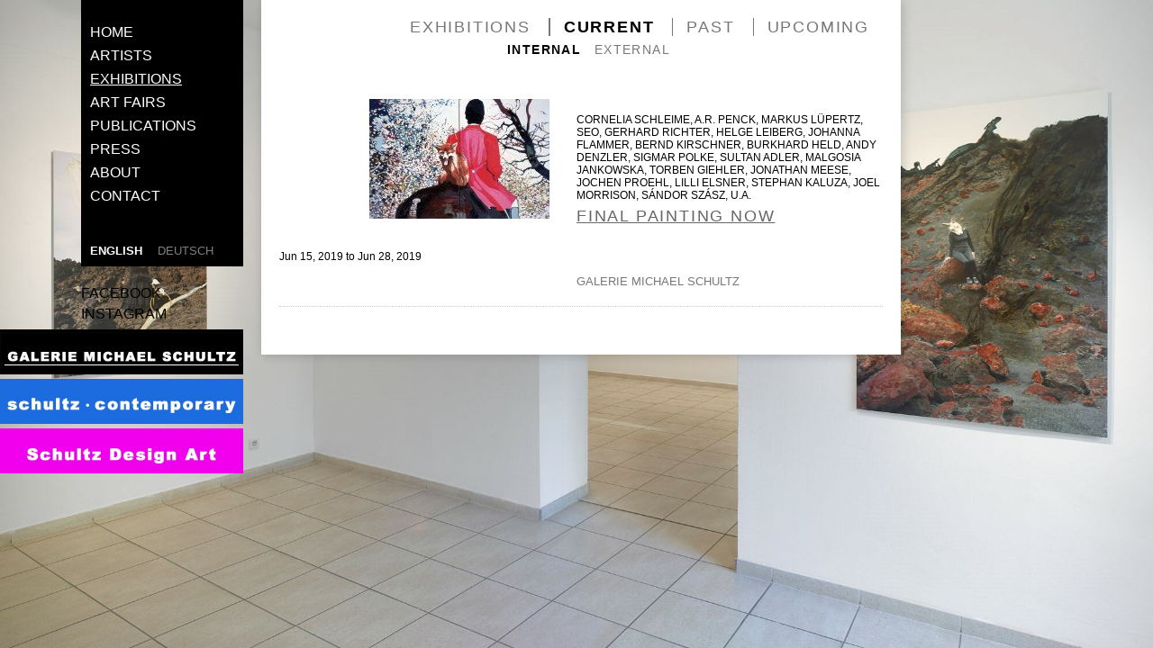

--- FILE ---
content_type: text/html; charset=utf-8
request_url: https://schultzberlin.com/en/exhibitions
body_size: 4614
content:
<!DOCTYPE html>
<html version="XHTML+RDFa 1.0" dir="ltr" xmlns:content="http://purl.org/rss/1.0/modules/content/" xmlns:dc="http://purl.org/dc/terms/" xmlns:foaf="http://xmlns.com/foaf/0.1/" xmlns:og="http://ogp.me/ns#" xmlns:rdfs="http://www.w3.org/2000/01/rdf-schema#" xmlns:sioc="http://rdfs.org/sioc/ns#" xmlns:sioct="http://rdfs.org/sioc/types#" xmlns:skos="http://www.w3.org/2004/02/skos/core#" xmlns:xsd="http://www.w3.org/2001/XMLSchema#" lang="en">
<head profile="http://www.w3.org/1999/xhtml/vocab">
  <meta name="description" content="Mommsenstrasse 34, 10629 Berlin, Telefon +49 30 31 99 13 0, Telefax +49 30 31 99 13 50, office@galerie-schultz.de">
  <meta http-equiv="Content-Type" content="text/html; charset=utf-8">
  <title>exhibitions | Galerie Michael Schultz</title>
  <link type="text/css" rel="stylesheet" href="/sites/default/files/css/css_xE-rWrJf-fncB6ztZfd2huxqgxu4WO-qwma6Xer30m4.css" media="all">
  <link type="text/css" rel="stylesheet" href="/sites/default/files/css/css_xJWMUxodfjjt90VJCbkWPm18Vre5obIFexge57RUSZM.css" media="all">
  <link type="text/css" rel="stylesheet" href="/sites/default/files/css/css_w4e1hY1o-iyNeblkfaaE0WRhk3WC6f1RQqlSSj_TW10.css" media="all">
  <link type="text/css" rel="stylesheet" href="/sites/default/files/css/css_QW2vUahDziePsayTcDTzeL5T_4eAGvxWP2Y9iEn-rkk.css" media="all">
  <link type="text/css" rel="stylesheet" href="/sites/default/files/css/css_AbpHGcgLb-kRsJGnwFEktk7uzpZOCcBY74-YBdrKVGs.css" media="print">
  <script type="text/javascript" src="/sites/default/files/js/js_vDrW3Ry_4gtSYaLsh77lWhWjIC6ml2QNkcfvfP5CVFs.js"></script>
  <script type="text/javascript" src="/sites/all/modules/lightbox2/js/lightbox.js?1561213516"></script>
  <script type="text/javascript" src="/sites/default/files/js/js_eobJDruILru5UvESljUgFOk62oeESebRXA9M7b-Wc1Y.js"></script>
  <script type="text/javascript" src="/sites/default/files/js/js_acHJYnkjDGuHjJnOcjdxAmK-l0m9FBfj4gdHpN1jytQ.js"></script>
  <script type="text/javascript">
  <!--//--><![CDATA[//><!--
  jQuery.extend(Drupal.settings, {"basePath":"\/","pathPrefix":"en\/","ajaxPageState":{"theme":"schultz","theme_token":"Q3uBOzar1dtYLCmryyxYN0gFbQVsUy8filhqyZfwPdw","js":{"misc\/jquery.js":1,"misc\/jquery.once.js":1,"misc\/drupal.js":1,"sites\/all\/modules\/lightbox2\/js\/lightbox.js":1,"sites\/all\/modules\/video\/js\/video.js":1,"sites\/all\/modules\/responsive_menus\/styles\/responsive_menus_simple\/js\/responsive_menus_simple.js":1,"sites\/all\/themes\/schultz\/js\/scrolldown.js":1,"sites\/all\/themes\/schultz\/js\/responsiveSchultz.js":1},"css":{"modules\/system\/system.base.css":1,"modules\/system\/system.menus.css":1,"modules\/system\/system.messages.css":1,"modules\/system\/system.theme.css":1,"modules\/comment\/comment.css":1,"sites\/all\/modules\/date\/date_api\/date.css":1,"sites\/all\/modules\/date\/date_popup\/themes\/datepicker.1.7.css":1,"sites\/all\/modules\/domain\/domain_nav\/domain_nav.css":1,"modules\/field\/theme\/field.css":1,"modules\/node\/node.css":1,"modules\/search\/search.css":1,"modules\/user\/user.css":1,"sites\/all\/modules\/views\/css\/views.css":1,"sites\/all\/modules\/ckeditor\/css\/ckeditor.css":1,"sites\/all\/modules\/ctools\/css\/ctools.css":1,"sites\/all\/modules\/lightbox2\/css\/lightbox.css":1,"sites\/all\/modules\/video\/css\/video.css":1,"modules\/locale\/locale.css":1,"sites\/all\/modules\/responsive_menus\/styles\/responsive_menus_simple\/css\/responsive_menus_simple.css":1,"sites\/all\/themes\/schultz\/css\/html-reset.css":1,"sites\/all\/themes\/schultz\/css\/layout-fixed.css":1,"sites\/all\/themes\/schultz\/css\/navigation.css":1,"sites\/all\/themes\/schultz\/css\/nodes.css":1,"sites\/all\/themes\/schultz\/css\/forms.css":1,"sites\/all\/themes\/schultz\/css\/print.css":1}},"jcarousel":{"ajaxPath":"\/en\/jcarousel\/ajax\/views"},"lightbox2":{"rtl":"0","file_path":"\/(\\w\\w\/)public:\/","default_image":"\/sites\/all\/modules\/lightbox2\/images\/brokenimage.jpg","border_size":10,"font_color":"000","box_color":"fff","top_position":"10","overlay_opacity":"0.9","overlay_color":"fff","disable_close_click":1,"resize_sequence":0,"resize_speed":400,"fade_in_speed":400,"slide_down_speed":600,"use_alt_layout":0,"disable_resize":0,"disable_zoom":0,"force_show_nav":0,"show_caption":1,"loop_items":0,"node_link_text":"View Image Details","node_link_target":0,"image_count":"!current | !total","video_count":"Video !current of !total","page_count":"Page !current of !total","lite_press_x_close":"press \u003Ca href=\u0022#\u0022 onclick=\u0022hideLightbox(); return FALSE;\u0022\u003E\u003Ckbd\u003Ex\u003C\/kbd\u003E\u003C\/a\u003E to close","download_link_text":"","enable_login":false,"enable_contact":false,"keys_close":"c x 27","keys_previous":"p 37","keys_next":"n 39","keys_zoom":"z","keys_play_pause":"32","display_image_size":"original","image_node_sizes":"()","trigger_lightbox_classes":"","trigger_lightbox_group_classes":"","trigger_slideshow_classes":"","trigger_lightframe_classes":"","trigger_lightframe_group_classes":"","custom_class_handler":0,"custom_trigger_classes":"","disable_for_gallery_lists":true,"disable_for_acidfree_gallery_lists":true,"enable_acidfree_videos":true,"slideshow_interval":5000,"slideshow_automatic_start":true,"slideshow_automatic_exit":true,"show_play_pause":true,"pause_on_next_click":false,"pause_on_previous_click":true,"loop_slides":false,"iframe_width":600,"iframe_height":400,"iframe_border":1,"enable_video":0},"responsive_menus":[{"toggler_text":"\u2630 Menu","selectors":["#main-menu","#block-system-main-menu ul.menu"],"media_size":"768","absolute":true,"remove_attributes":true,"responsive_menus_style":"responsive_menus_simple"}]});
  //--><!]]>
  </script>
  <style>
  body {
        background: url('/sites/default/files/backgrounds/Schleime%20GMS%202019-2.jpg') no-repeat center center fixed;
        -moz-background-size: cover;
        -webkit-background-size: cover;
        -o-background-size: cover;
        background-size: cover;}
  </style>
  <script>
  !function(f,b,e,v,n,t,s){if(f.fbq)return;n=f.fbq=function(){n.callMethod?
  n.callMethod.apply(n,arguments):n.queue.push(arguments)};if(!f._fbq)f._fbq=n;
  n.push=n;n.loaded=!0;n.version='2.0';n.queue=[];t=b.createElement(e);t.async=!0;
  t.src=v;s=b.getElementsByTagName(e)[0];s.parentNode.insertBefore(t,s)}(window,
  document,'script','https://connect.facebook.net/en_US/fbevents.js');
  fbq('init', '263208904155239'); // Insert your pixel ID here.
  fbq('track', 'PageView');
  </script><noscript></noscript>
</head>
<body class="html not-front not-logged-in one-sidebar sidebar-first page-exhibitions domain-www-schultzberlin-com i18n-en">
  <div id="page-wrapper" class="with-title">
    <div id="page">
      <a id="arrow-wrap" style="display:none; opacity: 1;" class="arrow-wrap" href="#arrow-wrap"><span class="arrow"></span></a>
      <div id="main-wrapper">
        <div id="main" class="clearfix with-navigation">
          <div id="content" class="column">
            <div class="section">
              <div class="region region-header">
                <div id="block-menu-menu-exhibition-menu" class="block block-menu">
                  <div class="content">
                    <ul class="menu">
                      <li class="first leaf menu-648 exhibitions">
                        <a href="/en/exhibitions" title="" class="active">exhibitions</a>
                      </li>
                      <li class="expanded active-trail menu-649 current">
                        <a href="/en/exhibitions" title="" class="active-trail active">current</a>
                        <ul class="menu">
                          <li class="first leaf menu-1531 external">
                            <a href="/en/exhibitions/current/external">external</a>
                          </li>
                          <li class="last leaf active-trail menu-1532 internal">
                            <a href="/en/exhibitions" title="" class="active-trail active">internal</a>
                          </li>
                        </ul>
                      </li>
                      <li class="collapsed menu-991 past">
                        <a href="/en/exhibitions/past" title="">past</a>
                      </li>
                      <li class="last leaf menu-651 upcoming">
                        <a href="/en/exhibitions/upcoming" title="">upcoming</a>
                      </li>
                    </ul>
                  </div>
                </div>
              </div>
              <h1 class="title" id="page-title">exhibitions</h1><a id="main-content"></a>
              <div class="region region-content">
                <div id="block-system-main" class="block block-system">
                  <div class="content">
                    <div class="view view-exhibitions view-id-exhibitions view-display-id-page view-dom-id-0080f85365bd06f06d7e8c087e6873a7">
                      <div class="view-content">
                        <div class="views-row views-row-1 views-row-odd views-row-first views-row-last">
                          <div id="node-8360" class="node node-exhibition node-teaser view-mode-teaser clearfix" about="/en/exhibition/final-painting-now" typeof="sioc:Item foaf:Document">
                            <div class="content exhibcontent">
                              <div class="exhib-img">
                                <div class="field field-name-field-image field-type-image field-label-hidden">
                                  <div class="field-items">
                                    <div class="field-item even">
                                      <a href="/en/exhibition/final-painting-now"><img typeof="foaf:Image" src="/sites/default/files/styles/thumbnail/public/exhibitions/Den%20Teufel%20im%20Nacken%20%282teilig%29%2C%20Acryl%2CAsphaltlack%2CSchellack%2CLeinen%2C%202005%2C%20200%20x%20320%20cm.jpg?itok=5ZkYtY6C" width="200" height="133" alt=""></a>
                                    </div>
                                  </div>
                                </div>
                              </div>
                              <div class="condensed">
                                <div class="multiple-artists field-name-field-artists">
                                  Cornelia Schleime, A.R. Penck, Markus Lüpertz, SEO, Gerhard Richter, Helge Leiberg, Johanna Flammer, Bernd Kirschner, Burkhard Held, Andy Denzler, Sigmar Polke, Sultan Adler, Malgosia Jankowska, Torben Giehler, Jonathan Meese, Jochen Proehl, Lilli Elsner, Stephan Kaluza, Joel Morrison, Sándor Szász, u.a.
                                </div>
                                <h2><a href="/en/exhibition/final-painting-now">Final Painting Now</a></h2>
                              </div><span property="dc:title" content="Final Painting Now" class="rdf-meta element-hidden"></span><span property="sioc:num_replies" content="0" datatype="xsd:integer" class="rdf-meta element-hidden"></span>
                              <div class="field field-name-field-dates field-type-datetime field-label-hidden">
                                <div class="field-items">
                                  <div class="field-item even">
                                    <span class="date-display-start" property="dc:date" datatype="xsd:dateTime" content="2019-06-15T00:00:00+02:00">Jun 15, 2019</span> to <span class="date-display-end" property="dc:date" datatype="xsd:dateTime" content="2019-06-28T00:00:00+02:00">Jun 28, 2019</span>
                                  </div>
                                </div>
                              </div>
                            </div>
                            <div class="field field-name-field-location field-type-taxonomy-term-reference field-label-hidden">
                              <div class="field-items">
                                <div class="field-item even">
                                  Galerie Michael Schultz
                                </div>
                              </div>
                            </div>
                          </div>
                        </div>
                      </div>
                    </div>
                  </div>
                </div>
              </div>
            </div>
          </div>
          <div class="region region-sidebar-first">
            <div id="block-system-main-menu" class="block block-system block-menu">
              <div class="content">
                <ul class="menu">
                  <li class="first leaf menu-3465 home">
                    <a href="/en" title="">Home</a>
                  </li>
                  <li class="leaf menu-652 artists">
                    <a href="/en/artists">artists</a>
                  </li>
                  <li class="leaf active-trail menu-550 exhibitions">
                    <a href="/en/exhibitions" class="active-trail active">exhibitions</a>
                  </li>
                  <li class="leaf menu-1504 artfairs">
                    <a href="/en/art-fairs" title="">art fairs</a>
                  </li>
                  <li class="collapsed menu-889 publications">
                    <a href="/en/publications">publications</a>
                  </li>
                  <li class="leaf menu-1339 press">
                    <a href="/en/newsticker" title="">Press</a>
                  </li>
                  <li class="leaf menu-1633 about">
                    <a href="/en/basic-page/about">about</a>
                  </li>
                  <li class="last leaf menu-987 contact">
                    <a href="/en/webform/contact">contact</a>
                  </li>
                </ul>
              </div>
            </div>
            <div id="block-locale-language-content" class="block block-locale">
              <div class="content">
                <ul class="language-switcher-locale-url">
                  <li class="en first active">
                    <a href="/en/exhibitions" class="language-link active" title="internal" lang="en">English</a>
                  </li>
                  <li class="de last">
                    <a href="/de/exhibitions" class="language-link" title="interne" lang="de">Deutsch</a>
                  </li>
                </ul>
              </div>
            </div>
            <div id="block-menu-menu-second-main-menu" class="block block-menu">
              <div class="content">
                <ul class="menu">
                  <li class="first leaf menu-2475 facebook">facebook</li>
                  <li class="last leaf menu-3334 instagram">instagram</li>
                </ul>
              </div>
            </div>
            <div id="block-domain-switcher" class="block block-domain">
              <div class="content">
                <div class="item-list">
                  <ul>
                    <li class="first">
                      <a href="/en/exhibitions">Galerie Michael Schultz</a>
                    </li>
                    <li>
                      <a href="https://contemporary.schultzberlin.com/en/exhibitions">Schultz Contemporary</a>
                    </li>
                    <li class="last">
                      <a href="http://design.schultzberlin.com/en/exhibitions">Schultz Design Art</a>
                    </li>
                  </ul>
                </div>
              </div>
            </div>
          </div>
          <div class="logo-wrapper">
            <a href="/en" title="Home" rel="home" id="logo"></a> <a href="/en" title="Home" class="logolink berlin"></a> <a href="#" title="Michael Schultz Gallery Seoul" class="logolink seoul"></a> <a href="#" title="Michael Schultz Gallery Beijing" class="logolink beijing"></a>
          </div>
        </div>
      </div>
    </div>
  </div>
<script defer src="https://static.cloudflareinsights.com/beacon.min.js/vcd15cbe7772f49c399c6a5babf22c1241717689176015" integrity="sha512-ZpsOmlRQV6y907TI0dKBHq9Md29nnaEIPlkf84rnaERnq6zvWvPUqr2ft8M1aS28oN72PdrCzSjY4U6VaAw1EQ==" data-cf-beacon='{"version":"2024.11.0","token":"ebeb2398e875421980c13dabc280d739","r":1,"server_timing":{"name":{"cfCacheStatus":true,"cfEdge":true,"cfExtPri":true,"cfL4":true,"cfOrigin":true,"cfSpeedBrain":true},"location_startswith":null}}' crossorigin="anonymous"></script>
</body>
</html>


--- FILE ---
content_type: text/css; charset=
request_url: https://schultzberlin.com/sites/default/files/css/css_QW2vUahDziePsayTcDTzeL5T_4eAGvxWP2Y9iEn-rkk.css
body_size: 8333
content:
body{font-family:Helvetica Neue,Helvetica,Arial,"Nimbus Sans L",sans-serif;font-size:13px;-webkit-text-size-adjust:none}a{text-decoration:underline;color:#777777}a:hover{color:#4a88ce}h1,h2,h3,h4,h5,h6{font-weight:bold;font-size:100%;margin:0px;padding:0px;text-transform:uppercase;}h1{font-size:18px}p{color:#777777}div,table,tr,td,ul{margin:0px;padding:0px}td{padding-right:30px;vertical-align:top}tbody{border:none}
body{margin:0px}@media screen and (max-width:786px){body.not-front{background:none !important}}#header-wrapper{height:50px;position:relative}#header{margin-left:auto;margin-right:auto;width:960px;}#header .section{padding-top:35px}.logolink{background:url(/sites/all/themes/schultz/images/logolinks.png) no-repeat;width:69px;height:23px;display:block;float:left}#logo{background:url(/sites/all/themes/schultz/logo_n.png) no-repeat;width:207px;height:40px;display:block;}.logolink.berlin{background-position:0 -23px}.logolink.seoul{background-position:-69px 0}.logolink.beijing{background-position:-138px 0}.logolink.berlin:hover{background-position:0 -23px}.logolink.seoul:hover{background-position:-69px -23px}.logolink.beijing:hover{background-position:-138px -23px}.logo-wrapper{display:none}div.messages{}#page-wrapper{margin-left:0px;margin-right:auto;width:1000px;padding:0px;position:relative}@media screen and (max-width:786px){#page-wrapper{width:100%;padding-top:95px;}}@media screen and (max-width:480px){#page-wrapper{width:100%;padding-top:140px;}}#main-wrapper{position:relative;clear:both;}#main{}#content,.no-sidebars #content{float:left;width:710px;margin-left:290px;margin-right:-1000px;padding:0;padding-bottom:130px;background:#fff;-webkit-box-shadow:2px 1px 10px 1px rgba(0,0,0,.15);box-shadow:2px 1px 10px 1px rgba(0,0,0,.15);text-align:right}.sidebar-first #content{width:710px;margin-left:290px;margin-right:-1000px;}@media screen and (max-width:786px){.sidebar-first #content{width:100%;margin-left:0px;margin-right:0px;}div.tabs{display:none;}}.sidebar-second #content{width:520px;margin-left:290px;margin-right:-810px;}.two-sidebars #content{width:520px;margin-left:290px;margin-right:-810px;}#content .section{margin:0px;padding:0px 20px;}#block-system-main{padding-top:50px;min-height:284px;}@media screen and (max-width:786px){#content .section{margin:0px;padding:0px 10px;}#block-system-main{padding-top:30px;}}.region-sidebar-first{float:left;margin-left:90px;margin-right:-270px;padding:0;position:fixed}.region-sidebar-first .block{background:#000;padding:24px 10px 10px 10px;width:160px;}.logo-wrapper{display:none}.region-sidebar-second{float:left;width:190px;margin-left:810px;margin-right:-1000px;padding:0;}.region-sidebar-second .section{margin:0px 0 0 0px;padding:0;}.with-title .region-sidebar-second .section{}.with-title.with-tabs .region-sidebar-second .section{}.region-footer{}.region-bottom{}#header,#content,#navigation,.region-sidebar-first,.region-sidebar-second,.region-footer,.region-bottom{overflow:visible;word-wrap:break-word;}
.region-header ul{padding-left:0px}.region-header ul li{display:inline;list-style:none;text-transform:uppercase;position:relative;font-size:12px;padding:0px 15px;border-left:1px solid #777777;margin:0px}.region-header ul li.first{border:none;padding-left:0px;}.region-header ul li a{text-decoration:none}.region-header ul ul{position:absolute;top:1.5em;right:-5px;width:300px}.region-header .block{margin-top:20px;padding-bottom:10px;min-height:30px}.region-header .block .content{float:right;}.region-header .block ul li{font-size:18px}.region-header .block ul li a{font-weight:200;}.region-header .block ul li a.active{font-weight:bold;}.region-header .block ul li.first{border-right:1px solid #777777}.region-header .block ul li.first a.active{color:#777;font-weight:200}.region-header ul ul li{float:right;}@media screen and (max-width:786px){.region-header ul ul{top:3em;position:static;float:none;width:auto;}.region-header ul ul li{float:none;clear:both;}.region-header .block ul li{display:block;}.region-header .block .content{float:none;}}.region-header ul ul li.first{padding-left:15px}.region-header ul ul li a.active{color:black}#block-menu-menu-exhibition-menu ul ul li.first a.active-trail,#block-menu-menu-exhibition-menu ul li > a.active-trail{color:black;font-weight:bold;}#block-menu-menu-exhibition-menu ul ul li{font-size:0.8em;border:none;padding:0 .5em}.region-sidebar-first ul li{text-transform:uppercase;list-style:none;margin:0px}.region-sidebar-first ul li a,#block-locale-language-content a{color:#FFFFFF;text-decoration:none}.region-sidebar-first ul li a:hover,#block-locale-language-content a:hover,.region-sidebar-first ul li a.active{color:#FFFFFF;text-decoration:underline}#block-system-main-menu{padding-bottom:3em}#block-system-main-menu ul li{font-size:16px;font-weight:200;padding-bottom:.3em;}#block-locale-language-content{font-size:13px;padding-top:0px}#block-system-main-menu ul li.expanded ul li{margin-left:1em;}#block-locale-language-content ul li{display:inline-block;margin-right:1em;}#block-locale-language-content ul.language-switcher-locale-url li a{opacity:0.5}#block-locale-language-content ul.language-switcher-locale-url li a.active{pointer-events:none;cursor:default;font-weight:bold;opacity:1;}#block-menu-menu-second-main-menu{font-size:16px;font-weight:200;padding:0;margin-top:1em;background:none;width:188px;position:relative;}#block-menu-menu-second-main-menu ul.menu li{padding-top:.3em}#block-menu-menu-second-main-menu ul.menu li a{padding:10px 10px 10px 10px;background:black;display:block;height:20px;}#block-domain-switcher{width:calc(100% + 60px);margin-left:-90px;margin-top:70px;text-align:center;padding:0px;background:none;}#block-domain-switcher .item-list li a{font-size:14px;letter-spacing:1px;display:block;background:white;height:45px;width:270px;padding-bottom:5px;margin-bottom:5px;font-size:0;background:#f000ed url(/sites/all/themes/schultz/images/logo_schultzdesignart.jpg) center center no-repeat;background-size:100% auto;}#block-domain-switcher .item-list li a:hover{opacity:1;}.domain-www-schultzberlin-com #block-domain-switcher .item-list li:nth-child(1) a,.domain-contemporary-schultzberlin-com #block-domain-switcher .item-list li:nth-child(2) a,.domain-design-schultzberlin-com #block-domain-switcher .item-list li:nth-child(3) a{pointer-events:none;cursor:default;font-weight:bold;opacity:1;position:relative;}@media screen and (min-width:787px){.domain-www-schultzberlin-com #block-domain-switcher .item-list li:nth-child(1) a:after,.domain-contemporary-schultzberlin-com #block-domain-switcher .item-list li:nth-child(2) a:after,.domain-design-schultzberlin-com #block-domain-switcher .item-list li:nth-child(3) a:after{display:block;position:absolute;content:'';width:calc(100% - 10px);height:1px;background:white;bottom:10px;left:5px;}}.domain-contemporary-schultzberlin-com .region-sidebar-first .block{background:#1e6be0;}.domain-design-schultzberlin-com .region-sidebar-first .block{background:#f000ed;}#block-domain-switcher .item-list li:nth-child(1) a{font-size:0;background:black url(/sites/all/themes/schultz/images/logo_galeriemichaelschultz.jpg?1) center center no-repeat;background-size:100% auto;}#block-domain-switcher .item-list li:nth-child(2) a{font-size:0;background:#1e6be0 url(/sites/all/themes/schultz/images/logo_schultzcontemporary.jpg?3) center center no-repeat;background-size:100% auto;}@media screen and (max-width:786px){#block-domain-switcher{position:absolute;display:block;margin-left:0;margin-top:40px;width:100%;border-top:1px solid white;height:50px;}.domain-contemporary-schultzberlin-com .region-sidebar-first{background:#1e6be0;}#block-domain-switcher .item-list li{float:left;width:33.33%;}.domain-contemporary-schultzberlin-com #block-domain-switcher{border-bottom:5px solid #1e6be0}.domain-www-schultzberlin-com #block-domain-switcher{border-bottom:5px solid #000}.domain-design-schultzberlin-com #block-domain-switcher{border-bottom:5px solid #f000ed}#block-domain-switcher .item-list ul{margin:0;}#block-domain-switcher .item-list li a{margin-bottom:0;width:100%;background-size:90% auto !important;}}@media screen and (max-width:480px){#block-domain-switcher{height:95px;}#block-domain-switcher .item-list li{float:left;width:50%;}#block-domain-switcher .item-list li.first{position:absolute;left:0;width:100%;}#block-domain-switcher .item-list li.first a{background-size:auto 90% !important;}#block-domain-switcher .item-list li:nth-child(2){position:absolute;left:0;top:45px;}#block-domain-switcher .item-list li:nth-child(3){position:absolute;right:0;top:45px;}}#block-menu-menu-second-main-menu ul.menu li.instagram,#block-menu-menu-second-main-menu ul.menu li.facebook{display:block;float:left;padding:5px 5px 0 0;margin:0}#block-menu-menu-second-main-menu ul.menu li.instagram a,#block-menu-menu-second-main-menu ul.menu li.facebook a{font-size:0;display:block;height:25px;width:25px;padding:5px;margin:0;background:url(/sites/all/themes/schultz/images/bt_fazebook.png) center center no-repeat;background-size:100%;padding-right:3px;}@media screen and (max-width:786px){#block-menu-menu-second-main-menu ul.menu li.instagram a,#block-menu-menu-second-main-menu ul.menu li.facebook a{height:20px;width:20px;}#block-menu-menu-second-main-menu ul.menu li.instagram,#block-menu-menu-second-main-menu ul.menu li.facebook{padding-left:5px;padding-bottom:15px;height:20px;}}#block-menu-menu-second-main-menu ul.menu li.instagram a{background:url(/sites/all/themes/schultz/images/bt_instagram.png) center center no-repeat;background-size:100%;}.node .vertical-tabs  ul.vertical-tabs-list{float:right;margin-top:0px;border:none;width:150px}.node .vertical-tabs-panes fieldset{margin-right:210px;text-align:right;width:500px}.node div.vertical-tabs{margin:0px;position:static;border:none;}.node .vertical-tabs ul.vertical-tabs-list li{border:none;background:none;text-transform:uppercase;text-align:right;font-weight:lighter !important}.node .vertical-tabs ul.vertical-tabs-list li a{text-decoration:underline}.node .vertical-tabs ul.vertical-tabs-list .summary{display:none}.node .vertical-tabs ul.vertical-tabs-list .element-invisible{display:none}@media screen and (max-width:786px){.node .vertical-tabs ul.vertical-tabs-list{float:none;margin-left:0;width:100%;margin-bottom:20px;}.node .vertical-tabs-panes fieldset{margin:0;max-width:100%;}}.vertical-tabs fieldset.vertical-tabs-pane{padding:0px}.links .translation_de,.links .translation_en{display:none}@media screen and (max-width:786px){.region-sidebar-first{position:fixed;top:0;left:0;width:100%;margin:0;background:black;}#block-system-main-menu,#block-locale-language-content,#block-menu-menu-second-main-menu{padding:0;font-size:1em;width:auto;float:left}#block-locale-language-content{float:right}#block-locale-language-content li.active{display:none;}#block-locale-language-content ul li a{padding:12px;display:block;height:16px;}.language-switcher-locale-url .en .language-link,.language-switcher-locale-url .de .language-link{font-size:0;}.language-switcher-locale-url .en .language-link:after{content:'en';font-size:13px;}.language-switcher-locale-url .de .language-link:after{content:'de';font-size:13px;}#block-menu-menu-second-main-menu{left:0px;margin-top:0;padding:0;}#block-menu-menu-second-main-menu ul.menu li{padding:0em;float:left;}.region-sidebar-first ul.menu li,.responsive-menus.responsified span.toggler{padding:10px;height:20px;}}.jcarousel-skin-default .jcarousel-item{}.jcarousel-skin-default .jcarousel-container-horizontal{width:480px;max-width:100%;padding:0px;height:100%;margin-left:10px}.jcarousel-skin-default .jcarousel-clip-horizontal{width:480px;margin-left:0px;max-width:100%;}.jcarousel-skin-default .jcarousel-item{background:none;border:none;height:580px}ul.jcarousel-navigation{position:absolute;right:-180px;top:210px;width:130px;text-align:right;}@media screen and (min-width:1280px){ul.jcarousel-navigation{position:relative;bottom:0;width:100%;right:inherit;top:inherit;text-align:center;}}ul.jcarousel-navigation li a{font-size:0px;background:url(/sites/all/themes/schultz/images/jcarousel_navi.png) bottom no-repeat;color:#FFFFFF;display:inline-block;height:10px;width:10px}ul.jcarousel-navigation li a:hover{background-position:top}ul.jcarousel-navigation li.active a{background-position:center}.jcarousel-skin-default .jcarousel-item-horizontal{margin:0px;max-width:100%;}.jcarousel-skin-default .jcarousel-next,.jcarousel-skin-default .jcarousel-prev{display:block;width:22px;top:0px;height:480px;}.jcarousel-skin-default .jcarousel-next{background:url(/sites/all/themes/schultz/images/next-horizontal.png) no-repeat;right:-30px;background-position:-4px 180px;}.jcarousel-skin-default .jcarousel-prev{background:url(/sites/all/themes/schultz/images/prev-horizontal.png) no-repeat;left:-26px;background-position:-4px 180px;}.jcarousel-skin-default .jcarousel-next:hover,.jcarousel-skin-default .jcarousel-prev:hover{background-position:-64px 180px;background-color:#f1f1f1}.jcarousel-skin-default .jcarousel-next-disabled,.jcarousel-skin-default .jcarousel-prev-disabled{display:none;}@media screen and (max-width:786px){.jcarousel{width:100% !important}.jcarousel,.jcarousel *{margin:0 !important;padding:0 !important;max-width:100% !important;}.jcarousel-skin-default .jcarousel-container-horizontal{margin-left:0;}ul.jcarousel-navigation,.jcarousel-skin-default .jcarousel-next,.jcarousel-skin-default .jcarousel-prev{display:none;}.jcarousel-skin-default .jcarousel-item{height:auto !important;margin-bottom:20px !important;}}#bottomNavClose{margin-top:-9px}#bottomNavZoom,#bottomNavZoomOut{display:none !important}@media screen and (max-width:786px){a.lightbox-processed{pointer-events:none;cursor:default;}}.responsive-menus.responsified span.toggler{float:right;background:none;border-radius:0px;box-shadow:none;text-align:center;cursor:pointer;outline:none;font-size:1em;text-transform:uppercase;padding:10px;}.responsive-menus.responsified.responsive-toggled.absolute .responsive-menus-simple{position:fixed;z-index:999;top:auto;background:#000;border-bottom-right-radius:0px;border-bottom-left-radius:0px;box-shadow:none;right:0;top:38px;}.domain-contemporary-schultzberlin-com .responsive-menus.responsified.responsive-toggled.absolute .responsive-menus-simple{background:#1e6be0;}@media screen and (max-width:786px){}.arrow-wrap{position:fixed;z-index:1;left:1050px;bottom:10px;margin-left:-5em;background:#000;width:6em;height:2em;padding:4em 2em;border-radius:50%;font-size:0.5em;display:block;box-shadow:2px 1px 10px 1px rgba(0,0,0,.15);}.arrow{float:left;position:relative;width:0px;height:0px;border-style:solid;border-width:3em 3em 0 3em;border-color:#ffffff transparent transparent transparent;-webkit-transform:rotate(360deg)}.arrow:after{content:'';position:absolute;top:-3.2em;left:-2.9em;width:0px;height:0px;border-style:solid;border-width:3em 3em 0 3em;border-color:#000 transparent transparent transparent;-webkit-transform:rotate(360deg)}.hint{position:absolute;top:0.6em;width:100%;left:0;font-size:2em;font-style:italic;text-align:center;color:#fff;opacity:0;}.arrow-wrap:hover .hint{opacity:1;}@-webkit-keyframes arrows{0%{top:0;}10%{top:12%;}20%{top:0;}30%{top:12%;}40%{top:-12%;}50%{top:12%;}60%{top:0;}70%{top:12%;}80%{top:-12%;}90%{top:12%;}100%{top:0;}}.arrow-wrap .arrow{-webkit-animation:arrows 2.8s 0.4s;-webkit-animation-delay:3s;}.button{margin:.5em 0;display:inline-block;border:1px solid black;background:white;font-size:1em;text-transform:uppercase;padding:.5em 1em;-webkit-appearance:none;-moz-appearance:none;}
.node-type-news #content,.page-taxonomy #content,.page-news #content,.node-type-webform #content,.node-blog-entry.node-teaser .field-name-body p{background:#000;color:#fff}.node-type-webform p,.node-type-webform a{color:#fff}#block-views-news-block h2{color:#FFFFFF;text-align:right}#block-views-news-block > h2{margin-top:-50px;color:black;margin-bottom:20px;padding-right:10px;}.node-type-news.page-node-edit #content{background:#fff;color:#000}fieldset{min-width:200px;}.jcarousel-item img,.node img{max-width:100%;height:auto;}.node{margin-bottom:0px;}.condensed a,.region-header .block ul li a{transform:scale(0.9,1);-ms-transform:scale(0.9,1);-webkit-transform:scale(.9,1);-o-transform:scale(.9,1);-moz-transform:scale(.9,1);letter-spacing:.1em}table{border-spacing:0px}h1{padding-top:50px;text-align:right}.view-content ul li{list-style:none}.item-list ul.pager{padding-top:10px}.node-type-page h1{display:none}ul.inline li.node-readmore{padding:0px}.node-readmore a{padding-right:12px;background:url(/sites/all/themes/schultz/images/bg_more.png) right center no-repeat;color:#fff}.field-label{text-transform:uppercase;padding:0em 0em 2em;font-size:18px}div.field-label-above{margin-bottom:4em}.field-name-field-blog-tags .field-item{display:inline;margin-left:-.2em;}.field-name-field-blog-tags .field-item:before{content:',';}.field-name-field-blog-tags .field-item:first-child:before{content:'';}.front h1,.front #block-system-main{display:none}.front #content{background:none;-webkit-box-shadow:none;box-shadow:none;}.view-mode-teaser div.exhibcontent{}.view-mode-teaser .exhib-img{float:right;padding-left:30px;width:300px;min-height:150px;text-align:left}.field-name-field-artists,.views-field-field-artists{padding-top:1.3em;font-size:12px;text-transform:uppercase;font-weight:bold;padding-bottom:.5em;}div.two-artists{font-size:16px}div.single-artist{font-size:18px}div.multiple-artists{font-size:12px;font-weight:normal}.field-name-field-artists a{text-decoration:none;color:#000000;}.field-name-field-artists a:hover{color:#4a88ce}.field-type-datetime{font-size:12px}.node .field-name-field-location{padding-top:1em;color:#777;text-transform:uppercase}@media screen and (min-width:786px){.node .field-name-field-location{margin-right:330px;}}.field-name-field-location a{text-decoration:none}.node-exhibition h2{padding-bottom:1.5em;font-size:18px;}.node-exhibition h2 a{font-weight:lighter;color:#666666;text-decoration:underline;}.node-exhibition h2 a:hover{color:#4a88ce}.search-result .views-field-field-image,.view-mode-search_result .exhib-img{float:right;padding-left:20px;min-height:100px;min-width:120px;text-align:left}.view-mode-search_result .field-name-field-artists{font-size:14px;padding-top:0.5em}.view-mode-search_result .field-name-field-artists.field-name-field-artists.multiple-artists{font-size:12px;}.view-mode-search_result span.two-artists,.view-mode-search_result span.two-artists{font-size:13px}.view-mode-search_result span.single-artist{font-size:14px;}.view-mode-search_result span.multiple-artists{font-size:12px;text-transform:none;font-weight:normal}.view-mode-search_result h2{text-transform:uppercase;font-size:14px;padding-bottom:0.7em;}.node-exhibition.view-mode-search_result,.node-exhibition.view-mode-teaser{margin-bottom:20px;padding-bottom:20px;border-bottom:1px dotted #ccc}.node-type-exhibition .node{text-align:right}.node-type-exhibition h1{display:none}.field-name-field-artists a{text-decoration:underline;color:#000000;}.node-type-exhibition .condensed h2{font-weight:normal;display:inline-block;padding:1px 0 2px 10px}.node-type-exhibition .field-name-field-artists{display:inline-block;border-right:1px solid #000;padding:0px 10px 2px 0}.node-type-exhibition .field-name-field-artists.multiple-artists{display:block;border:none;padding-right:0px;padding-bottom:1em}.node-type-exhibition .field-group-tabs-wrapper{padding-top:30px}.node-type-exhibition .node .vertical-tabs-panes fieldset.group-selected-works{width:500px;}@media screen and (max-width:786px){.node-type-exhibition .node .vertical-tabs-panes fieldset.group-selected-works{width:100%;}}iframe{margin-bottom:50px}.page-exhibitions h1{display:none}.page-exhibitions #content{padding-bottom:0}.page-exhibitions .block-views > h2{text-align:right;padding:3em 340px 3em 0}.view-exhibitions .view-content ul li{text-align:right;list-style:none;padding:0px;margin:0px 30px 30px 0px;clear:both}.view-exhibitions .view-content ul.contextual-links li{width:auto;margin:inherit}.view-exhibition-archive,.view-exhibitions{clear:both}.page-exhibitions-past #content{background-color:#dedede}.page-artists h1{display:none}.view-artists2{padding-bottom:50px}.view-artists2 ul{position:relative}.view-artists2 ul li{font-size:20px;text-transform:uppercase;padding:0px;max-width:300px;text-align:right;position:relative;}.view-artists2 ul li a{color:black;text-decoration:none;font-weight:100}@media screen and (min-width:786px){.view-artists2 ul li a{color:#fff;}}.view-artists2 ul li a:hover{text-decoration:underline}@media screen and (min-width:786px){.page-artists #content{background:#000;max-width:380px}.domain-contemporary-schultzberlin-com.page-artists #content{background:#1e6be0;}.domain-design-schultzberlin-com.page-artists #content{background:#f000ed;}}.node-artist.node-teaser .field-name-field-image{display:none;width:300px;text-align:left}@media screen and (min-width:786px){.node-artist.node-teaser:hover .field-name-field-image{display:block;position:absolute;top:0px;right:-340px}}.page-artists{color:#fff}a.artistname{width:100%;display:block}.node-type-artist .group-selected-works .field-name-body{clear:both;padding-bottom:3em;}@media screen and (min-width:768px){.node-type-artist .group-selected-works .field-name-body{width:520px;max-width:calc(100% - 10px);margin-left:10px;}}@media screen and (min-width:1280px){.node-type-artist .group-selected-works .field-name-body{clear:none;}}.node-type-artist .field-name-field-artist{display:none}.node-type-artist .node{text-align:right}.node-type-artist .node .vertical-tabs-panes fieldset{text-align:left;line-height:1.5em}.node-type-artist #header-wrapper{margin-bottom:35px;}.node-type-artist h1{top:0px;font-size:24px}.node-type-artist #content{padding-bottom:0px;}.node-type-artist #block-system-main{padding-bottom:0px}.node-type-artist .node .field-name-field-artist-portrait{float:right;padding-left:30px;padding-bottom:1em}.node-type-artist .single-artist{display:none}.node-type-artist td{width:auto !important}.node-type-artist table{width:auto !important}.node-type-artist td{padding-right:20px}.node-type-artist p{margin-bottom:1em;margin-top:0}.node-type-artist .node .vertical-tabs-panes fieldset.group-video{padding-left:0;}.node-type-artist .node .vertical-tabs-panes fieldset.group-video legend{display:none}.node-type-artist fieldset.group-newsticker legend{display:none}.node-type-artist .node fieldset#edit-group_video{padding-left:0;padding-bottom:2em;}@media screen and (min-width:1280px){.view-selected-artworks-artist{max-width:50%;clear:left;float:left;margin-bottom:1em;}.node-type-artist .group-selected-works .field-name-body{width:490px;max-width:calc(50% - 100px);margin-left:70px;float:left;}.view-selected-artworks-artist.centered,.view-selected-artworks-artist.centered .jcarousel-skin-default .jcarousel-container-horizontal{margin:0 auto;float:none;}}.view-get-artwork-genre-by-artist .views-row{float:right;clear:right;position:relative;}.view-get-artwork-genre-by-artist .views-row .pic{margin-bottom:0em;text-align:right;}@media screen and (min-width:1280px){.view-get-artwork-genre-by-artist{min-height:0em;padding-top:6px;float:left;width:50%;}.view-get-artwork-genre-by-artist .views-row{}}@media screen and (min-width:769px){.view-get-artwork-genre-by-artist .views-row:hover .pic{display:block;}}.view-get-artwork-genre-by-artist .views-row .pic img{max-width:100%;max-height:100%;height:auto;width:auto;padding-bottom:1em;text-align:right;}.view-get-artwork-genre-by-artist .views-row h2{color:black;text-decoration:underline;text-align:right;clear:right;font-size:22px;margin-bottom:2em;}.view-get-artwork-genre-by-artist.view-display-id-block .views-row h2{}.view-get-artwork-genre-by-artist.view-display-id-block_1{margin-left:-10px;}.view-get-artwork-genre-by-artist.view-display-id-block_1 .views-row{float:left;clear:none;margin-left:20px;}.view-get-artwork-genre-by-artist.view-display-id-block_1 .views-row a.active{color:black;}.view-get-artwork-genre-by-artist.view-display-id-block_1 .views-row h2{text-decoration:underline;font-size:18px;}.node-artist.view-mode-full > .content{position:relative;}a.artist-news-link{font-size:14px;font-weight:bold;text-transform:uppercase;margin-top:1em;}.art-info{color:#777777;text-align:right}.node-artwork .field-name-field-image{text-align:left;padding-bottom:1em;}.group-installation-views img{padding-bottom:1em}.edit-artwork-link{display:none}.logged-in .edit-artwork-link{display:block;text-align:center}.node-publication{text-align:right;color:#777;margin-bottom:3em}.publication-img{float:right;margin-left:20px;min-height:150px;text-align:left;width:120px;}.publication-text{padding-right:140px}.view-mode-teaser .publication-img{}.publication-img .field-name-field-publication-image .field-items{background:url(/sites/all/themes/schultz/images/bg_publication_img_hor.png) left bottom no-repeat;padding-bottom:6px;display:inline}.publication-img .field-name-field-publication-image .field-item{background:url(/sites/all/themes/schultz/images/bg_publication_img_corner.png) right bottom no-repeat;padding-bottom:6px;display:inline}.publication-img .field-name-field-publication-image img{padding-right:10px;background:url(/sites/all/themes/schultz/images/bg_publication_img.png) right top no-repeat}.node .field-name-commerce-price{padding-top:.5em}.node-publication .field-name-field-artists{color:#000}.node-publication .condensed{padding-bottom:.6em}.field-name-field-editor,.field-name-field-publication-year{}.field-name-field-pagenumber,.field-name-field-availability,.field-name-commerce-price{}.field-name-field-editor .field-item:after{}.i18n-de .field-name-field-editor .field-item:before{content:'Hrsg. '}.i18n-en .field-name-field-editor .field-item:before{content:'Ed. '}.i18n-de .field-name-field-pagenumber .field-item:after{content:' S.'}.i18n-en .field-name-field-pagenumber .field-item:after{content:' p.'}.node-publication .field-name-field-artists,.node-publication .views-field-field-artists{padding-top:.5em;font-size:12px;text-transform:none;font-weight:bold;padding-bottom:.5em;}.node-publication span.two-artists{font-size:13px}.node-publication span.single-artist{font-size:13px}.node-publication.view-mode-search_result,.node-publication.view-mode-teaser{margin-bottom:20px;padding-bottom:20px;border-bottom:1px dotted #ccc}.node-publication h2{text-transform:none;font-size:13px}.node-news{text-align:right;width:calc(100% - 40px);padding:20px;background:#000;color:#fff}.node-news.node-teaser p{color:#FFFFFF;margin:0px}.node-news p{color:#FFFFFF;}.node-news .field-name-field-image{float:right;padding-left:30px;min-height:130px;width:120px;text-align:left}@media screen and (max-width:480px){.node-news .field-name-field-image{float:right;padding-left:0;min-height:50px;width:100%;text-align:right;margin-bottom:10px;}}.node-news .field-name-field-tags{padding-left:10px;margin-bottom:1em;}.node-news .field-name-field-tags a{background:#ccc;color:#000;text-decoration:none;padding:4px;font-size:10px;text-transform:uppercase}.node-news .field-name-field-tags a:hover{background:#fff;color:#000}.node-news h2{text-transform:none;}.node-news h2 a{color:#fff;font-size:1em;text-decoration:none}@media screen and (min-width:480px){.node-news .field-name-body,.node-news h2,.node-news .field-name-field-news-artists,.node-news .field-name-field-artists,.node-news .field-name-field-dates,.node-news .field-name-field-tags{padding-right:150px}}#block-views-news-block{margin-top:0px;background:#000;width:100%;padding:20px;padding-bottom:100px;margin-left:-20px;}.node-news h2{padding-bottom:1em}#block-views-news-block .views-field-title{padding-top:1em;margin-top:1em;border-top:1px dotted #666666}#block-views-news-block .views-field-title a{text-decoration:none;color:#E6E6E6}.node-news a{color:#CCCCCC}.node-news a:hover{color:#ffffff}.node-news.node-teaser.field-name-field-image{opacity:0.5;}.node-news.node-teaser:hover{background:#f6f6f6;color:#000}.node-news.node-teaser:hover p{color:#000000;}.node-news.node-teaser:hover a,.node-news.node-teaser:hover h2 a{color:#000000;text-decoration:underline}.node-news.node-teaser:hover .field-name-field-image{opacity:1}.node-type-artist .field-name-field-artists{display:none}.node-news .field-name-field-tags{display:none}.node-type-artist .node-news .field-name-field-tags{display:block}.node-news .node-artwork .field-name-field-image{float:none;padding-left:00px;opacity:1;min-height:130px;width:inherit;text-align:right}.node-news .view-selected-artworks-carousel{margin-top:2em}.node-news .jcarousel-skin-default .jcarousel-container-horizontal{padding-left:30px}.node-news ul.jcarousel-navigation{right:-150px}.node-news .art-info,.node-news .edit-artwork-link{text-align:right}@media screen and (max-width:480px){.node-news .jcarousel-skin-default .jcarousel-container-horizontal{padding-left:0;}}.node .field-name-field-video{width:520px;text-align:right;}.flowplayer{float:right;}.node-exhibition .field-name-field-video{width:490px}.node-type-webform #content{width:390px;text-align:left}.search-result .views-field-field-image,.view-mode-search_result .exhib-img{float:left;padding-right:20px;padding-left:0px;}.view-mode-teaser .exhib-img{float:none;padding-left:0px;padding-right:30px;}@media screen and (min-width:786px){.view-mode-search_result .exhib-img,.view-mode-teaser .exhib-img{text-align:right;float:left;}}@media screen and (min-width:786px){.node .field-name-field-location{margin-left:330px;margin-right:0px}}.node-type-artist .node{text-align:left}.node-type-artist .node-news{text-align:right}.publication-img,.node-type-artist .node .field-name-field-artist-portrait{float:none;margin-left:0;}@media screen and (min-width:480px){.publication-img,.node-type-artist .node .field-name-field-artist-portrait{float:left;margin-right:20px;text-align:right;padding-left:0px;width:120px}.node-type-artist .exhib-img{margin-left:-140px;}.node-type-artist .publication-img,.node .field-name-field-artist-portrait{margin-left:-140px;}}@media screen and (min-width:768px){.node-type-artist .publication-img,.node-type-artist .node .field-name-field-artist-portrait{margin-left:-140px;}}.publication-text{text-align:left;padding-right:0px}#content,.no-sidebars #content{text-align:left;}@media screen and (min-width:480px){.node-type-artist .node .vertical-tabs-panes fieldset{padding-left:140px;}.node-type-artist #edit-group_newsticker{padding-left:0;width:calc(100% - 140px);}}.node-type-artist .node .vertical-tabs-panes .group-selected-works{padding-left:0px}.node-type-artist .node .vertical-tabs-panes fieldset.group-selected-works{width:calc(100% - 140px);}@media screen and (min-width:1280px){.node-type-artist .node .vertical-tabs-panes fieldset.group-selected-works{}}.node .vertical-tabs-panes fieldset{width:360px;text-align:left;max-width:100%;}@media screen and (max-width:786px){.node .vertical-tabs-panes fieldset{margin:0;width:100%;display:table-cell;}.node-type-artist .node .vertical-tabs-panes fieldset.group-selected-works{width:100%;}}.node-type-exhibition .node{text-align:left;}.node-type-exhibition .condensed,.node-type-exhibition .node .field-name-field-dates{text-align:right}.node-artwork .field-name-field-image,.art-info{text-align:center;}.node-newsticker .field-name-field-image{float:left;padding:0 30px 10px 0}.node-newsticker .field-name-field-newsticker-date{font-style:italic;margin:1em 0 2em 0;}@media screen and (min-width:786px){.node-newsticker .field-name-field-newsticker-date{float:right;margin:0 0 1em 2em;}}.node-newsticker.node-teaser .field-name-field-image{float:none;}@media screen and (min-width:786px){.node-newsticker.node-teaser .field-name-body{padding-left:150px}.node-newsticker.node-teaser .field-name-field-image{float:left;min-height:130px;width:120px;text-align:right}}.node-newsticker.node-teaser{margin-bottom:20px;padding-bottom:20px;border-bottom:1px dotted #CCC;}.node-newsticker h2{max-width:520px}#node_artist_full_group_newsticker{padding-left:0;}@media screen and (min-width:786px){#node_artist_full_group_newsticker{width:500px;}}body.node-type-blog-entry.sidebar-first #content,.page-dailynews #content{padding-bottom:0px;}@media screen and (min-width:786px){body.node-type-blog-entry.sidebar-first #content,.page-dailynews #content{width:660px;}}body.node-type-blog-entry.sidebar-first #content .section,.page-dailynews #content .section{padding:0 30px;}.field-name-field-fullsize-images .caption{display:block}.node-blog-entry{padding-bottom:50px}.node-blog-entry .field-name-body,.node-blog-entry .field-name-body #container{font-family:Helvetica Neue,Helvetica,Arial,"Nimbus Sans L",sans-serif !important}.node-blog-entry .field-name-body p,.node-blog-entry .field-name-field-body-bottom p{color:black;line-height:2em !important;font-size:1em !important;}.node-blog-entry .field-name-body p font{size:inherit !important;font-size:13px !important;}.node-blog-entry .field-name-body{font-size:13px !important;}.node-blog-entry .field-name-body .field-item > div > div{height:auto !important;width:auto !important;min-width:200px !important;}.prev-next-links li{list-style:none}.prev-next-links li i a{display:inline-block;border-radius:50%;background:black;color:white;width:30px;height:30px;text-align:center;text-decoration:none;font-size:22px;font-style:normal;}li.prev-next-link-prev{float:left}li.prev-next-link-prev a{margin-right:.3em;font-size:.85em;}li.prev-next-link-next{float:right}li.prev-next-link-next a{margin-left:.3em;font-size:.85em;}.node-blog-entry > .content{background:url(/sites/all/themes/schultz/images/dashes.png) repeat-x bottom !important;padding-bottom:10px;margin-bottom:1em;}.field-name-field-blog-tags .field-label{font-size:1em;font-weight:normal;padding:0 .6em .5em 0;}.field-name-field-blog-tags .field-label:after{content:':'}.field-name-field-fullsize-images img{max-width:100%;height:auto}.node-blog-entry td.footer{display:none}.node-blog-entry table,.node-blog-entry td{padding:0 !important;width:inherit !important;}@media screen and (min-width:480px){.node-blog-entry table.image_container_right,.node-blog-entry table.image_container_left{width:320px !important;}.node-blog-entry table.image_container_right{margin-left:20px !important;}.node-blog-entry table.image_container_left{margin-right:20px !important;}}.node-blog-entry .field-name-body table.image_container p{margin:0;line-height:1em !important;}.node-blog-entry table img{max-width:100% !important;}table.image_container img,table.image_container_right img,table.image_container_left img{max-width:260px !important;}@media screen and (min-width:480px){table.image_container img,table.image_container_right img,table.image_container_left img{max-width:420px !important;}}@media screen and (min-width:768px){table.image_container img{max-width:600px !important;}table.image_container_right img,table.image_container_left img{max-width:320px !important;}}div.mail_css{display:none}.page-dailynews .node-blog-entry h2{display:none}.node-blog-entry div{background:none !important;width:auto !important;}.field-name-field-blog-tags{font-size:.85em;margin-bottom:1em;}.node-blog-entry.node-teaser h2{padding-bottom:.5em}.node-blog-entry.node-teaser h2 a{color:white}.node-blog-entry.node-teaser .field-name-field-newsticker-date{font-style:italic;padding-bottom:1em}.view-daylies .views-row{padding:20px 0;}.view-daylies .views-field-title{font-weight:bold;font-size:1.2em;padding-bottom:.2em}.page-dailynews h1.title{display:none}.daylinews-salutation,.daylinews-greetings,.daylinews-sender{display:none !important}@media screen and (min-width:1280px){.node-type-artist #page-wrapper{width:100%;max-width:1780px;}.node-type-artist #content{width:calc(100% - 320px);}}
#edit-field-exhibitions,#edit-field-publications,#edit-field-artwork-exhibitions,.inline-entity-form-commerce_product-sku,.ief-tabledrag-handle,.ief-first-column-header,.ief-tabledrag-header,#edit-domain legend,#edit-domain .form-item-domain-site{display:none}.admin-menu #edit-field-exhibitions,.admin-menu #edit-field-publications,.admin-menu #edit-field-artwork-exhibitions,.admin-menu #edit-domain legend,.admin-menu #edit-domain .form-item-domain-site{display:block;opacity:0.1}.action-links{float:left;margin-top:-80px;}.action-links li{display:block;}.node-form fieldset{border:none;padding:0px;margin:0em}.node-form .field-name-field-installation-views fieldset{border:1px dashed silver;padding:1em;margin-bottom:1em;}.node-form ul.tips{display:none}.node-form .vertical-tabs fieldset.vertical-tabs-pane{padding:0px 10px}.node-form .vertical-tabs .form-type-textfield input{width:auto;border:1px solid silver;padding:.3em .5em;}.date-no-float{clear:none;float:left;width:auto;}.date-float{clear:none;float:none;width:auto;}.field-type-datetime legend{font-weight:bold}.end-date-wrapper label,.date-padding label{display:none}.form-item .description{color:#CCCCCC}.form-item .description:hover{color:#333333}.page-node-edit #content,.page-node-add #content{text-align:left}.filter-help{display:none}.filter-wrapper .form-item{margin-top:0px}.filter-wrapper{padding:10px 0px}.form-textarea-wrapper textarea{border-color:silver;}.page-node-edit #content,.page-node-add #content,.page-admin #content{width:95% !important;margin-left:20px;}.page-node-edit #page-wrapper,.page-node-add #page-wrapper,.page-admin #page-wrapper{width:100%;}.page-node-edit #block-system-main,.page-node-add #block-system-main,.page-admin #block-system-main{padding-top:0;}.page-node-edit .region-sidebar-first,.page-node-edit .logo-wrapper,.page-node-add .region-sidebar-first,.page-node-add .logo-wrapper,.page-admin .region-sidebar-first,.page-admin .logo-wrapper{display:none}.page-node-1941 #content{text-align:left}form .field-type-image,form .field-type-video{margin-bottom:2em}.form-item-language label,.form-item-language select {display:inline-block;}.form-radios .form-item,#edit-field-location .form-item{display:inline-block;margin-right:1em;}#edit-field-kunstmatrix{float:right;}.page-admin table{width:99%;}.page-admin table{border:1px solid #ccc}.page-admin td,.page-admin th{padding:.5em .7em !important}.page-admin th{background:#e1e2dc;border:1px solid #bebfb9;}.page-admin tr.odd{background:white}.page-admin tr.even{background:#f3f4ee;}.node-form .field-type-number-decimal{float:left}.node-form .field-name-field-technique{clear:left}.node-news-form #edit-field-news-artists-und{width:100%}#block-block-1{background:#000;color:#fff;margin:20px -30px 0px;padding:10px 30px;}#block-block-1 p{color:white;font-size:.85em;clear:left;}#block-block-1 input.submit-form{margin-top:1em}#block-block-1 p.floatleft{width:auto;margin-right:2em;float:left;clear:none}.entityreference-view-widget .draggable a.tabledrag-handle{height:30px}.field-widget-entityreference-view-widget .tabledrag-changed{display:none !important;}#modalContent .views-field-title{display:inline-block;vertical-align:top;padding-top:15px;}#modalContent .views-field-field-image{display:inline-block;}#modalContent .views-field-field-image .field-content{width:80px;height:80px;text-align:right;margin-right:10px;}#modalContent .views-row{float:left;width:30%;outline:1px solid #cccccc;padding:5px 1%;margin:5px .5%;height:80px;}#modalContent .views-field-field-image img{max-width:100%;max-height:100%;width:auto;height:auto;}.views-field-entityreference-view-widget{float:right;}#modalBackdrop{background:black !important;opacity:.8 !important}.ctools-modal-content{width:100% !important;height:100% !important;}#modalContent{position:absolute;top:5% !important;left:3% !important;display:block;width:94% !important;height:90% !important;}#modal-content{width:96% !important;padding-left:3% !important;height:96% !important;}#modal-title{display:none;}div.modal-header{background:none;}div.ctools-modal-content .form-item label{width:auto;float:none;margin-right:2em;}#modal-content .form-actions{position:absolute;right:2%;top:12px;}#modal-content .form-actions .form-submit{margin-right:1em;display:inline-block;}.field-widget-entityreference-view-widget .node-artwork .art-info,.field-widget-entityreference-view-widget .node-artwork .field-type-image{display:inline-block;vertical-align:middle;padding-bottom:0;margin-bottom:0;width:30%;}.field-widget-entityreference-view-widget .node-artwork .field-type-image .field-item{width:100px;height:100px;margin-right:10px;vertical-align:middle;display:table-cell;}.field-widget-entityreference-view-widget .node-artwork .field-type-image{max-width:100%;height:auto;max-height:100%;width:auto;}.field-widget-entityreference-view-widget .edit-artwork-link{display:none !important;}.field-widget-entityreference-view-widget .form-checkbox{float:right;}.field-widget-entityreference-view-widget td{padding-right:10px;vertical-align:top;width:100%;padding:5px;}.field-widget-entityreference-view-widget tr.even{background-color:#f5f5f5}.page-node-edit #page-wrapper,.page-node-edit #content{}.page-node-edit #content{}.node-webform fieldset{border:none;border-bottom:1px solid #bbbbbb;padding:1em 0 1em 0}.node-webform legend{color:#000000;}.node-webform form{padding:20px 0px;}.node-webform textarea,.node-webform input.form-text{width:240px;padding:3px 6px;background:#fff;border:none;margin-top:5px;}.node-webform label{font-weight:normal;float:left;width:70px;text-align:right;text-transform:uppercase}.node-webform .form-submit{font-weight:normal;margin-left:83px;text-transform:uppercase;background:#ccc;color:#000;border:none;width:252px;margin-top:2em;padding:.6em 0;cursor:pointer}.node-webform .form-submit:hover{background:#fff}.webform-component-textarea label{margin-right:1em}.node-webform textarea{width:250px}.node-webform .form-radios label{width:60px}.node-webform .grippie{display:none}.node-webform .field-name-body{margin-left:83px}.views-widget select,.views-widget input,.views-submit-button input,.views-reset-button input,#block-block-1 input{background:#000;color:#fff;width:130px;padding:5px;border:1px solid #CCC;-webkit-appearance:none;-webkit-border-radius:none;border-top-left-radius:0px;border-top-right-radius:0px;border-bottom-right-radius:0px;border-bottom-left-radius:0px;}.views-exposed-form label{text-transform:uppercase;font-size:16px;font-weight:200}.views-exposed-form{padding-bottom:20px;margin-bottom:20px;border-bottom:1px solid #000}.views-exposed-form .views-exposed-widget .form-submit{margin-top:1.9em;width:90px}.views-exposed-form .views-reset-button{padding-right:0px}.views-submit-button input,.views-reset-button input{background:#888888;cursor:pointer;}.views-submit-button input:hover,.views-reset-button input:hover{background:#555555;}.container-inline-date > .form-item{margin-right:0px}.container-inline-date .form-item input,.container-inline-date .form-item select,.container-inline-date .form-item option{margin-right:0px;}body.logged-in #main-wrapper{padding-top:20px}#block-system-user-menu{padding:0px 10px 0px;position:absolute;width:100%;top:0px;left:0px;background:#fff;z-index:10000;border-bottom:1px dashed #000}.admin-menu #block-system-user-menu{top:20px;width:50%;right:0px;left:inherit}#block-system-user-menu ul li{margin:0;padding:0 10px}#block-system-user-menu li{list-style:none;}#block-system-user-menu li{float:right;position:relative;text-align:right}#block-system-user-menu li ul{top:20px;right:0px;position:absolute;height:60px;background:#fff}#block-system-user-menu li ul ul{margin:-25px 0 0 125px;}#block-system-user-menu li ul li{margin:0px;padding:0px;background:#fff}#block-system-user-menu li ul{display:none;}#block-system-user-menu li:hover > ul{display:block;-webkit-animation-name:fadein;-webkit-animation-duration:.8s;}@-webkit-keyframes fadein{from{opacity:0}to{opacity:1}}#block-system-user-menu ul li a{font-size:10px;display:block;background:none;color:#000;text-decoration:none;text-transform:uppercase;padding:4px 10px}#block-system-user-menu ul li a:hover{color:#09F}#block-system-user-menu ul li ul a:link,#block-system-user-menu ul li ul a:visited{padding:6px 20px;border-top:1px dashed #000;width:150px;text-align:right}#block-system-user-menu ul li ul a:hover{}.commerce-add-to-cart input{background:#999999;cursor:pointer;color:#fff;border:none;margin:1em 0px 0px 0px;font-size:10px;text-transform:uppercase;padding:4px 8px}.commerce-add-to-cart input:hover{background:#4a88ce}.view-commerce-cart-form table,.view-commerce-cart-summary table{float:right}.view-commerce-cart-form tr,.view-commerce-cart-summary tr{background:none;}.view-commerce-cart-form td,.view-commerce-cart-summary td{padding:10px 50px 10px 0px}.view-commerce-cart-form .line-item-summary,.view-commerce-cart-form .commerce-line-item-actions{clear:right}.commerce-add-to-cart .form-button-disabled{display:none}table.checkout-review tr.pane-title td{padding-top:1.5em}#commerce-checkout-form-review,#commerce-checkout-form-checkout{margin:0 auto}#edit-commerce-payment{margin-top:2em;border:none;padding:10px}#edit-commerce-payment legend{font-weight:bold}.checkout-buttons{border:none}.commerce-paypal-icons{padding-top:1em}.page-checkout fieldset{padding:20px;margin-bottom:20px}.checkout-review{margin-top:20px;width:100%;}


--- FILE ---
content_type: application/javascript; charset=
request_url: https://schultzberlin.com/sites/default/files/js/js_acHJYnkjDGuHjJnOcjdxAmK-l0m9FBfj4gdHpN1jytQ.js
body_size: 691
content:
/*
 * several UI improvements
 */
(function ($) {
    $(document).ready(function () {

        // detect touch devide in general:    
        var supportsTouch = 'ontouchstart' in window || navigator.msMaxTouchPoints;
        if (supportsTouch == true) {
            $("body").addClass("touchscreen-device");
        } else {
            $("body").addClass("no-touchscreen-device");
        }
        // detect devices that allow KUIO-use:
        if (navigator.userAgent.match(/(iPod|iPhone|iPad)/)) {
            // alert('ios');
            $("a#KuioEnterAR").show();
            $("a#KuioGetApp").hide();
            $("body").addClass("ios-device");
        } else {                       
            $("body").addClass("no-ios-device");
        }


        function addNewsLinkToArtistMenu() {
            var newsLinks = $('.artist-news-link');
            var newsListItem = $('<li></li>').addClass('artist-news-link-item');
            newsListItem.append(newsLinks);
            $('ul.vertical-tabs-list').append(newsListItem);            
        }
        function appendJCarouselNavToArtistMenu() {
            var carouselNavWrapper = $('<div></div>').addClass('jcarousel-skin-default');            
            var jCarouselNav = $('.jcarousel-navigation');
            jCarouselNav.css('float', 'right');
            jCarouselNav.css('float', 'right');
            jCarouselNav.css('position', 'relative');
            jCarouselNav.css('clear', 'right');
            jCarouselNav.css('right', '0');
            jCarouselNav.css('top', '0');

            
            carouselNavWrapper.append(jCarouselNav);
            carouselNavWrapper.insertAfter($('ul.vertical-tabs-list'));
        }

        var resizeArtistText = function() {

            var artistText = $('.group-selected-works .field-name-body .field-item');
            var maxHeight = 320;
            var artistTextHeight = artistText.height();

            if(artistTextHeight > maxHeight) {

                var showMorebutton = $('<button class="button more-button" style="width: 100%; margin: .5em 0; box-shadow: -6px -14px 20px white;">read more...</button>');
                
                // artistText.css('height', maxHeight + "px");
                artistText.height(maxHeight);
                artistText.css('overflow', "hidden");
                artistText.parent('.field-items').append(showMorebutton);

                showMorebutton.bind( "click", function(e) {              
                    // $(this).toggleClass('collapsed');
                    // artistText.css('max-height', artistTextHeight + "px");
                    showMorebutton.hide();
                    artistText.animate({
                        height: artistTextHeight
                      }, 500 );
                });
            }

            // if we have no artist text, allow the artworks to be centered on screen
            if (artistText.length === 0) {
                console.log('no text');
                $('.view-selected-artworks-artist').addClass('centered');
            }
            else {
                console.log(artistText);
            }
        }

        if ($("body").hasClass("page-user")) {
            
        }


        if ($("body").hasClass("node-type-artist")) {
            addNewsLinkToArtistMenu();
            resizeArtistText();
            // appendJCarouselNavToArtistMenu()
        }
        
    });



})(jQuery);
;
